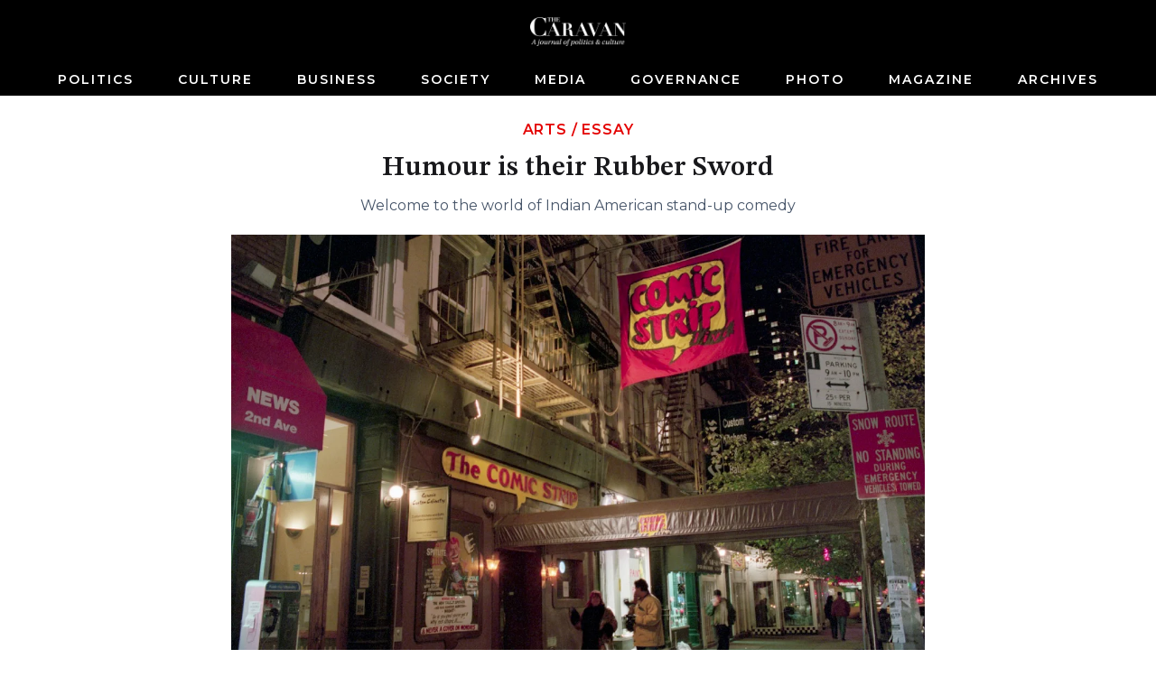

--- FILE ---
content_type: text/html; charset=utf-8
request_url: https://caravanmagazine.in/reviews-and-essays/humour-their-rubber-sword
body_size: 16011
content:
<!doctype html>
<html lang="en">
	<head>
		<meta charset="utf-8" />
		<link rel="icon" href="../favicon.png" />
		<meta name="viewport" content="width=device-width, initial-scale=1" />

		<link rel="preconnect" href="https://fonts.googleapis.com" />
		<link rel="preconnect" href="https://fonts.gstatic.com" crossorigin />
		<link rel="dns-prefetch" href="https://lh3.googleusercontent.com" />

		
		<link href="../_app/immutable/assets/2.qCl90z6z.css" rel="stylesheet">
		<link href="../_app/immutable/assets/web-common.WEz_TsK_.css" rel="stylesheet">
		<link href="../_app/immutable/assets/LoginWithGoogle.w6rPmzbY.css" rel="stylesheet">
		<link href="../_app/immutable/assets/Modal.N3K9SV2H.css" rel="stylesheet">
		<link href="../_app/immutable/assets/LoadingButton.r6Ku04O6.css" rel="stylesheet">
		<link href="../_app/immutable/assets/6.-Kl6kCtQ.css" rel="stylesheet">
		<link href="../_app/immutable/assets/GalleryModal.tFRyqk5a.css" rel="stylesheet">
		<link href="../_app/immutable/assets/ArticleContent.1mMizN-3.css" rel="stylesheet">
		<link href="../_app/immutable/assets/IframeConnector.nwNBGMMS.css" rel="stylesheet">
		<link href="../_app/immutable/assets/AudioPlayer.xZvLNJP6.css" rel="stylesheet"><title>Welcome to the world of Indian American stand-up comedy | The Caravan</title><!-- HEAD_svelte-1iggxir_START --><!-- HEAD_svelte-1iggxir_END --><!-- HEAD_svelte-b9r42j_START --><meta name="description" content="YOU COULDN’T BE BLAMED for missing it. In the evening gloom on East 24th Street, a sign reading ‘New York Comedy Club’ flickers and fades. Inside, the drab red brick walls make the place look like a warehouse; only the smell of beer hints this is a club. A picture of Elvis Presley tacked to the wall provides the sole touch of glamour. A dozen men and three women sit glaring up at a man with a paun"><!-- HTML_TAG_START --><script type="application/ld+json">{"@context":"https://schema.org","@type":"Article","url":"https://caravanmagazine.in/reviews-and-essays/humour-their-rubber-sword","headline":"Welcome to the world of Indian American stand-up comedy","image":"//lh3.googleusercontent.com/z9pdzsL8_8AJHKwMLcz5E0Uro-J0jIXt_iHTLbvynW-Vs4WHkATxBLfKnPDTbUKX25rOAvQJ5NLyXhrW_55JfRTC=s1200","datePublished":"2010-11-01T00:00:00.000Z","dateModified":"2010-11-01T00:00:00.000Z","author":[{"@type":"Person","name":"Nandini Nair","url":"https://caravanmagazine.in/author/nandini-nair"}],"description":"YOU COULDN’T BE BLAMED for missing it. In the evening gloom on East 24th Street, a sign reading ‘New York Comedy Club’ flickers and fades. Inside, the drab red brick walls make the place look like a warehouse; only the smell of beer hints this is a club. A picture of Elvis Presley tacked to the wall provides the sole touch of glamour. A dozen men and three women sit glaring up at a man with a paun","isAccessibleForFree":"False","hasPart":{"@type":"WebPageElement","isAccessibleForFree":"True"},"publisher":{"name":"The Caravan","url":"https://storage.googleapis.com/caravan-b/d-cdn/img/caravan-logo.c42b6ab.png"}}</script><!-- HTML_TAG_END --><link rel="canonical" href="https://caravanmagazine.in/reviews-and-essays/humour-their-rubber-sword"><meta property="og:title" content="Welcome to the world of Indian American stand-up comedy"><meta property="og:description" content="YOU COULDN’T BE BLAMED for missing it. In the evening gloom on East 24th Street, a sign reading ‘New York Comedy Club’ flickers and fades. Inside, the drab red brick walls make the place look like a warehouse; only the smell of beer hints this is a club. A picture of Elvis Presley tacked to the wall provides the sole touch of glamour. A dozen men and three women sit glaring up at a man with a paun"><meta property="og:url" content="https://caravanmagazine.in/reviews-and-essays/humour-their-rubber-sword"><meta property="og:image" content="https://lh3.googleusercontent.com/z9pdzsL8_8AJHKwMLcz5E0Uro-J0jIXt_iHTLbvynW-Vs4WHkATxBLfKnPDTbUKX25rOAvQJ5NLyXhrW_55JfRTC=w1200-h630-pp"><meta name="twitter:card" content="summary_large_image"><meta name="twitter:title" content="Welcome to the world of Indian American stand-up comedy"><meta name="twitter:description" content="YOU COULDN’T BE BLAMED for missing it. In the evening gloom on East 24th Street, a sign reading ‘New York Comedy Club’ flickers and fades. Inside, the drab red brick walls make the place look like a warehouse; only the smell of beer hints this is a club. A picture of Elvis Presley tacked to the wall provides the sole touch of glamour. A dozen men and three women sit glaring up at a man with a paun"><meta name="twitter:image" content="https://lh3.googleusercontent.com/z9pdzsL8_8AJHKwMLcz5E0Uro-J0jIXt_iHTLbvynW-Vs4WHkATxBLfKnPDTbUKX25rOAvQJ5NLyXhrW_55JfRTC=w1200-h630-pp"><!-- HEAD_svelte-b9r42j_END --><!-- HEAD_svelte-1siuvbm_START --><link rel="apple-touch-icon" sizes="57x57" href="/apple-icon-57x57.png"><link rel="apple-touch-icon" sizes="60x60" href="/apple-icon-60x60.png"><link rel="apple-touch-icon" sizes="72x72" href="/apple-icon-72x72.png"><link rel="apple-touch-icon" sizes="76x76" href="/apple-icon-76x76.png"><link rel="apple-touch-icon" sizes="114x114" href="/apple-icon-114x114.png"><link rel="apple-touch-icon" sizes="120x120" href="/apple-icon-120x120.png"><link rel="apple-touch-icon" sizes="144x144" href="/apple-icon-144x144.png"><link rel="apple-touch-icon" sizes="152x152" href="/apple-icon-152x152.png"><link rel="apple-touch-icon" sizes="180x180" href="/apple-icon-180x180.png"><link rel="icon" type="image/png" sizes="192x192" href="/android-icon-192x192.png"><link rel="icon" type="image/png" sizes="32x32" href="/favicon-32x32.png"><link rel="icon" type="image/png" sizes="96x96" href="/favicon-96x96.png"><link rel="icon" type="image/png" sizes="16x16" href="/favicon-16x16.png"><link rel="manifest" href="/manifest.json"><meta name="msapplication-TileColor" content="#ffffff"><meta name="msapplication-TileImage" content="/ms-icon-144x144.png"><meta name="theme-color" content="#ffffff"><!-- HEAD_svelte-1siuvbm_END -->

		<script async src="https://www.googletagmanager.com/gtag/js?id=G-4QE6KERGSD"></script>
		<script>
			window.dataLayer = window.dataLayer || []
			function gtag() {
				dataLayer.push(arguments)
			}
			gtag('js', new Date())

			gtag('config', 'G-4QE6KERGSD', {
				linker: {
					domains: ['checkout.stripe.com'],
				},
			})
		</script>
    <script type="text/javascript">
      (function (f, b) { if (!b.__SV) { var e, g, i, h; window.mixpanel = b; b._i = []; b.init = function (e, f, c) { function g(a, d) { var b = d.split("."); 2 == b.length && ((a = a[b[0]]), (d = b[1])); a[d] = function () { a.push([d].concat(Array.prototype.slice.call(arguments, 0))); }; } var a = b; "undefined" !== typeof c ? (a = b[c] = []) : (c = "mixpanel"); a.people = a.people || []; a.toString = function (a) { var d = "mixpanel"; "mixpanel" !== c && (d += "." + c); a || (d += " (stub)"); return d; }; a.people.toString = function () { return a.toString(1) + ".people (stub)"; }; i = "disable time_event track track_pageview track_links track_forms track_with_groups add_group set_group remove_group register register_once alias unregister identify name_tag set_config reset opt_in_tracking opt_out_tracking has_opted_in_tracking has_opted_out_tracking clear_opt_in_out_tracking start_batch_senders people.set people.set_once people.unset people.increment people.append people.union people.track_charge people.clear_charges people.delete_user people.remove".split( " "); for (h = 0; h < i.length; h++) g(a, i[h]); var j = "set set_once union unset remove delete".split(" "); a.get_group = function () { function b(c) { d[c] = function () { call2_args = arguments; call2 = [c].concat(Array.prototype.slice.call(call2_args, 0)); a.push([e, call2]); }; } for ( var d = {}, e = ["get_group"].concat( Array.prototype.slice.call(arguments, 0)), c = 0; c < j.length; c++) b(j[c]); return d; }; b._i.push([e, f, c]); }; b.__SV = 1.2; e = f.createElement("script"); e.type = "text/javascript"; e.async = !0; e.src = "undefined" !== typeof MIXPANEL_CUSTOM_LIB_URL ? MIXPANEL_CUSTOM_LIB_URL : "file:" === f.location.protocol && "//cdn.mxpnl.com/libs/mixpanel-2-latest.min.js".match(/^\/\//) ? "https://cdn.mxpnl.com/libs/mixpanel-2-latest.min.js" : "//cdn.mxpnl.com/libs/mixpanel-2-latest.min.js"; g = f.getElementsByTagName("script")[0]; g.parentNode.insertBefore(e, g); } })(document, window.mixpanel || []);
    </script>
	</head>
	<body data-sveltekit-preload-data="hover">
		<div style="display: contents">  <div id="app"> <header class="header svelte-155p6yc minimal"> <div class="header_wrap svelte-155p6yc"><div class="logo_and_buttons svelte-155p6yc"><div class="logo_wrapper svelte-155p6yc"><a href="/" class="logo_link svelte-155p6yc"><picture class="logo svelte-155p6yc"><source media="(max-width: 768px)" srcset="//lh3.googleusercontent.com/twUZzUv9QNuCcevj2ehiq1l9OsVNMJxiBWf2cQ3BzXlkSM7HkuIC0VEvRJzpLK1kkJD7c-h1ieCzaRJNfZWA7YXZIGdfcRDcT_ngMUtq=s200-rw"> <source> <img loading="lazy" class="logo svelte-155p6yc" width="460" height="140" src="//lh3.googleusercontent.com/twUZzUv9QNuCcevj2ehiq1l9OsVNMJxiBWf2cQ3BzXlkSM7HkuIC0VEvRJzpLK1kkJD7c-h1ieCzaRJNfZWA7YXZIGdfcRDcT_ngMUtq=s4800-rw" alt="The Caravan"></picture></a></div> <div class="usp-4piff1"><div class="usp-wgrkz9"> <button class="usp-lruv1n" data-svelte-h="svelte-1icmqxv"><iconify-icon width="24" height="24" icon="material-symbols-light:search"></iconify-icon></button></div> </div></div> <div class="nav_wrapper svelte-155p6yc"><div class="usp-qmwoxq"><button class="usp-7k454a" aria-label="Close navigation" data-svelte-h="svelte-sb16hb"><iconify-icon width="32" height="32" icon="material-symbols-light:close"></iconify-icon></button></div> <div><div class="usp-rv4bwp wrapper"><input type="text" placeholder="Search" class="usp-2oqkcw" value=""> <button class="usp-s9buai" data-svelte-h="svelte-9i7tt"><iconify-icon width="24" height="24" icon="material-symbols-light:search"></iconify-icon></button></div></div> <nav class="usp-h3mqcs svelte-155p6yc"><ul class="nav_list svelte-155p6yc"> <li><a class="nav_el svelte-155p6yc" href="/politics">Politics</a> </li><li><a class="nav_el svelte-155p6yc" href="/culture">Culture</a> </li><li><a class="nav_el svelte-155p6yc" href="/business">Business</a> </li><li><a class="nav_el svelte-155p6yc" href="/society">Society</a> </li><li><a class="nav_el svelte-155p6yc" href="/media">Media</a> </li><li><a class="nav_el svelte-155p6yc" href="/governance">Governance</a> </li><li><a class="nav_el svelte-155p6yc" href="/photo-essay">Photo</a> </li><li><a class="nav_el svelte-155p6yc" href="/magazine">Magazine</a> </li><li><a class="nav_el svelte-155p6yc" href="/archives">Archives</a> </li> </ul></nav></div></div> </header>     <div class="usp-y3elei svelte-12bp0al minimal">    <div class="usp-sslq8h svelte-efckxd" style=""> <div class="article_cover_wrapper"><div class="article_cover short_horizontal"><div class="text_wrapper"><div class="usp-ixy9tf pre_title"><a href="/arts">Arts</a> <span data-svelte-h="svelte-ocknwt">/</span> <a href="/format/essay">Essay</a></div> <h1 class="usp-9ageya article_title">Humour is their  Rubber Sword</h1> <h2 class="article_subtitle">Welcome to the world of Indian American stand-up comedy</h2> </div>   <div class="photo_wrapper"><figure class="cover_figure_element"><picture class=""><source srcset="//lh3.googleusercontent.com/z9pdzsL8_8AJHKwMLcz5E0Uro-J0jIXt_iHTLbvynW-Vs4WHkATxBLfKnPDTbUKX25rOAvQJ5NLyXhrW_55JfRTC=s2160-rw" media="(min-width: 2160px)" width="3240" height="2158"> <source srcset="//lh3.googleusercontent.com/z9pdzsL8_8AJHKwMLcz5E0Uro-J0jIXt_iHTLbvynW-Vs4WHkATxBLfKnPDTbUKX25rOAvQJ5NLyXhrW_55JfRTC=s1980-rw" media="(min-width: 1980px)" width="3240" height="2158"> <source srcset="//lh3.googleusercontent.com/z9pdzsL8_8AJHKwMLcz5E0Uro-J0jIXt_iHTLbvynW-Vs4WHkATxBLfKnPDTbUKX25rOAvQJ5NLyXhrW_55JfRTC=s1280-rw" media="(min-width: 1280px)" width="3240" height="2158"> <source srcset="//lh3.googleusercontent.com/z9pdzsL8_8AJHKwMLcz5E0Uro-J0jIXt_iHTLbvynW-Vs4WHkATxBLfKnPDTbUKX25rOAvQJ5NLyXhrW_55JfRTC=s800-rw" media="(min-width: 768px)" width="3240" height="2158"> <source srcset="//lh3.googleusercontent.com/z9pdzsL8_8AJHKwMLcz5E0Uro-J0jIXt_iHTLbvynW-Vs4WHkATxBLfKnPDTbUKX25rOAvQJ5NLyXhrW_55JfRTC=s480-rw" width="3240" height="2158"> <img src="//lh3.googleusercontent.com/z9pdzsL8_8AJHKwMLcz5E0Uro-J0jIXt_iHTLbvynW-Vs4WHkATxBLfKnPDTbUKX25rOAvQJ5NLyXhrW_55JfRTC=s320-rw" width="3240" height="2158" alt=""></picture> <figcaption class="usp-j9hbbs article_cover_caption"><span><!-- HTML_TAG_START -->The Comic Strip, a Manhattan comedy club.<!-- HTML_TAG_END --> <span class="usp-vnnt97"><!-- HTML_TAG_START -->ROBERT HOLMES / CORBIS<!-- HTML_TAG_END --></span></span></figcaption></figure> </div></div></div>  <div class="usp-6f4e67">  <div class="usp-h0cna1"><div class="usp-v8jsow"><span class="usp-dya8f7"> <!-- HTML_TAG_START --><a href="/author/nandini-nair"><span>Nandini Nair</span></a><!-- HTML_TAG_END --></span> </div> <div class="usp-djrphm">01 November, 2010</div></div></div> <div class="usp-1b35sa"></div>   <div class="usp-3km52c" data-nosnippet data-svelte-h="svelte-833ao5"><p class="">We’re glad this article found its way to you. If you’re not a subscriber, we’d love for
					you to consider subscribing—your support helps make this journalism possible. Either way,
					we hope you enjoy the read. Click to subscribe:
					<a class="usp-5cwo2w" href="/subscribe?
						utm_source=pdf&utm_medium=document&utm_campaign=pdf_subscription&utm_content=header_cta">subscribing</a></p></div> <div class="usp-ozzp8u article_content" style=""><div class="usp-n2omum"> <p class="para-style svelte-h5u96x"><!-- HTML_TAG_START --><strong>YOU COULDN’T BE BLAMED</strong> for missing it. In the evening gloom on East 24th Street, a sign reading ‘New York Comedy Club’ flickers and fades. Inside, the drab red brick walls make the place look like a warehouse; only the smell of beer hints this is a club. A picture of Elvis Presley tacked to the wall provides the sole touch of glamour. A dozen men and three women sit glaring up at a man with a paunch and a microphone. The men perform, to applause and boos, and wives record the night on hand-held cameras. At the hapless performer’s feet lie paper balls-- tossed by the hard-to-please audience. Clubs like this are the starting points for comics in New York. Before they can have fans scrambling for their autographs, before they can headline shows at glitzy clubs, the would-be comics must first hone their skill in such places. Most of them will never make it any further.<!-- HTML_TAG_END --> </p>  <figure class="usp-kgda77"><img class="usp-cijlc1" src="//lh3.googleusercontent.com/SUrUfwnzRlGKnpO13R_4KgpwrhXF9rcbNhVXgwmZ_NOR4_HHqqbxZ_azyy4YS0mPD-kgsYMy6YtbB4Mr08RqQAhkqA=s0" width="0" height="0" srcset="
  //lh3.googleusercontent.com/SUrUfwnzRlGKnpO13R_4KgpwrhXF9rcbNhVXgwmZ_NOR4_HHqqbxZ_azyy4YS0mPD-kgsYMy6YtbB4Mr08RqQAhkqA=s768-rw 320w,
  //lh3.googleusercontent.com/SUrUfwnzRlGKnpO13R_4KgpwrhXF9rcbNhVXgwmZ_NOR4_HHqqbxZ_azyy4YS0mPD-kgsYMy6YtbB4Mr08RqQAhkqA=s768-rw 768w,
  //lh3.googleusercontent.com/SUrUfwnzRlGKnpO13R_4KgpwrhXF9rcbNhVXgwmZ_NOR4_HHqqbxZ_azyy4YS0mPD-kgsYMy6YtbB4Mr08RqQAhkqA=s768-rw 1024w
" sizes="(max-width: 320px) 320px, (max-width: 768px) 768px, (max-width: 1024px) 1024px, 1280px" alt="" loading="lazy">  <figcaption class="usp-rkuadj"> <span><!-- HTML_TAG_START -->Vidur Kapur arrives at the 2008 NewNowNext Awards at the MTV studios on 19 May 2008 in New York City.<!-- HTML_TAG_END --> <span class="usp-9v78jx"><!-- HTML_TAG_START -->BRYAN BEDDER / GETTY IMAGES<!-- HTML_TAG_END --></span> </span></figcaption> </figure> <p class="para-style svelte-h5u96x"><!-- HTML_TAG_START -->Vidur Kapur was born and raised in India, and is now a confirmed New Yorker, who drinks vegetable juice and attends ‘hot yoga’ classes. A finalist for NBC’s <em>Stand-Up for Diversity</em>, he has also performed as part of the New York Comedy Festival, and uses this club as a “workout room.” He stands out among the usual denizens in their faded work jeans and checked shirts, since he is dressed in a top hat, high boots and skinny leather pants (which he says make his “testicles look like earrings”). “You want to bathe after sitting in these chairs,” he whispers, gingerly draping his coat across the back of a seat. Kapur has earned his snobbery; a decade ago, he started out in such venues. Today, he headlines shows at Carolines on Broadway, one of the most celebrated comedy clubs in this neon city. He belongs to a growing number of Indian comics who use the United States as their workshop, launch pad and stage.<!-- HTML_TAG_END --> </p> <p class="para-style svelte-h5u96x"><!-- HTML_TAG_START -->The US enjoys a long and rich history of comedy. In the early 17th century, American pioneer humour carried a strong anti-intellectual bent. “Settlers found book learning would not save you from starvation. Out of their experiences and those of their descendants grew a strong feeling for ‘Yankee ingenuity’ and the ‘great American work ethic,’” writes Avner Ziv in <em>National Styles of Humor</em>. These attitudes continue today, making it fair game to make fun of the newcomer, the greenhorn, the poor fellow who arrived with book learning and no common sense.<!-- HTML_TAG_END --> </p> <p class="para-style svelte-h5u96x"><!-- HTML_TAG_START -->But of late, Indian newcomers who arrive with book learning have started to carve out their own brand of humour. No longer are they only the passive subject of gags. They have coined phrases and tell stories that mock their own community, their adopted country and their original homeland. Welcome to the world of Indian-American stand-up comedy.<!-- HTML_TAG_END --> </p> <p class="para-style svelte-h5u96x"><!-- HTML_TAG_START -->A decade ago, only a couple of comedians of Indian descent were performing in the US. Now, comedians from the Indian-American diaspora comprise a distinct category. The monthly show, <em>Crazy Desi Comedy,</em> at Laugh Lounge NYC on Manhattan’s Lower East Side and shows like <em>Indophile</em>, featuring exclusively South Asian comedians at Caroline’s, testify to the availability of both talent and an audience in the US.<!-- HTML_TAG_END --> </p> <p class="para-style svelte-h5u96x"><!-- HTML_TAG_START --><strong>INDIAN IMMIGRATION TO THE US</strong> soared in 1965, when the US Congress amended the Immigration and Nationality Act of 1952, encouraging skilled labour to meet the country’s needs for more technical manpower. The influx of H-1B visa holders and their families was a key factor that accounted for the rising numbers, according to the Indian American Center for Political Awareness. They came not to flee war and oppression, but to look for greater financial and professional opportunities. Since the H-1B visa is for speciality occupations, these immigrants tended to have disposable incomes to spend on extras like entertainment. The success of Indians in America, however, is not caused by natural or cultural selection, as author Vijay Prashad noted in <em>The Karma of Brown Folk</em>. Rather, it has to do with <em>state</em> selections, whereby the US State reconfigured the demography of “South Asian America” through the special-skills provision. According to the 2005 American Community Survey of the Asian Indian community in the US<em>,</em> 73.4 percent of Indian-American males in the US over the age of 25 possess a bachelor’s degree or higher, in comparison to 28.5 percent of all other American males over the age of 25.  Among Indian-American females, 62.1 percent have a bachelor’s degree or higher compared to 26 percent of females in the total US population. In addition, 61.8 percent of Indian-Americans are involved in managerial, professional and related occupations as compared to 34.1 percent of the total population. The median household income for Indian-Americans in 2005 was 73,575 dollars as compared to 46,242 dollars for the total population.<!-- HTML_TAG_END --> </p> <p class="para-style svelte-h5u96x"><!-- HTML_TAG_START -->This raw data helps to explain the rise of Indian-American stand-up comedy. As an immigrant group, the recent wave of Indian-Americans has largely bypassed the working class stage through which most other immigrant groups have had to pass. Desi comedy is neither dangerous nor threatening because Indian-Americans do not feel endangered or threatened. A steady flow of new immigrants from India helps to maintain the connection with home. The English language is familiar since the Indian elite study and work in English in India. They tend to settle at a comfortable mid-point between assimilation and the strict preservation of ethnic identity.<!-- HTML_TAG_END --> </p> <p class="para-style svelte-h5u96x"><!-- HTML_TAG_START -->Through their humour, they help to create a positive sense of self. Jokes often acknowledge misrepresentation, but when an immigrant group chooses to tell its own stories its own way, it creates a community through laughter. The present generation of Indian-American comics use stand-up to create their own identity and to differentiate themselves from their parents or first-generation immigrants.<!-- HTML_TAG_END --> </p> <p class="para-style svelte-h5u96x"><!-- HTML_TAG_START -->Aman Ali, a 24-year-old New York-based comedian, blogger and journalist, says, “My parents were fresh off the boat. Actually, they never got off the boat, they just took it with them.” When describing their parents, these comedians adopt a barbed Indian accent. Their parents speak like ‘Indians,’ they themselves speak like ‘Americans,’ proving both their ethnic insider status and their Americanisation. They make fun of their parents’ incorrect usage of English. Vijai Nathan, a journalist-turned-comedian based in Washington, DC,  recounts that once, when her sister and she were fighting, her father, who has a habit of confusing phrases, barked, “Vijai, stop going down on your sister.” By identifying their parents’ slips with the language, these comedians create a feeling of fellowship with their audience, irrespective of whether they are immigrants or Americans, as both recognise the accents and the faulty usage.<!-- HTML_TAG_END --> </p> <p class="para-style svelte-h5u96x"><!-- HTML_TAG_START -->Born to Indian parents who traditionally emphasise the importance of education, Indian-American comedians come well-armed with academic degrees and qualifications. And, universally, it seems, they choose comedy after spurning their original professions. Rajiv Satyal was an engineer and a marketer for Proctor & Gamble. Azhar Usman was a lawyer and human rights activist. Dan Nainan, also an engineer, worked with Intel. Vijai Nathan worked as a journalist. But comedy is serious business to these comedians, with most of them pursuing it as a full-time career.<!-- HTML_TAG_END --> </p>  <figure class="usp-kgda77"><img class="usp-cijlc1" src="//lh3.googleusercontent.com/qIMEFWRcgOtjpS0OnuDMzB-eQpmhqUvbvzFW_DqGqoVQ0QwbG1rJl3RM1nLIRlN2wuiYJK4skoYpkYGOc_y0xsexiQ=s0" width="0" height="0" srcset="
  //lh3.googleusercontent.com/qIMEFWRcgOtjpS0OnuDMzB-eQpmhqUvbvzFW_DqGqoVQ0QwbG1rJl3RM1nLIRlN2wuiYJK4skoYpkYGOc_y0xsexiQ=s768-rw 320w,
  //lh3.googleusercontent.com/qIMEFWRcgOtjpS0OnuDMzB-eQpmhqUvbvzFW_DqGqoVQ0QwbG1rJl3RM1nLIRlN2wuiYJK4skoYpkYGOc_y0xsexiQ=s768-rw 768w,
  //lh3.googleusercontent.com/qIMEFWRcgOtjpS0OnuDMzB-eQpmhqUvbvzFW_DqGqoVQ0QwbG1rJl3RM1nLIRlN2wuiYJK4skoYpkYGOc_y0xsexiQ=s768-rw 1024w
" sizes="(max-width: 320px) 320px, (max-width: 768px) 768px, (max-width: 1024px) 1024px, 1280px" alt="" loading="lazy">  <figcaption class="usp-rkuadj"> <span><!-- HTML_TAG_START -->Azhar Usman poses for a portrait on the rooftop of the Muslim Aid office as he launches the ‘Allah Made Me Funny’ comedy tour on 5 April 2007 in London.<!-- HTML_TAG_END --> <span class="usp-9v78jx"><!-- HTML_TAG_START -->CHRIS JACKSON / GETTY IMAGES<!-- HTML_TAG_END --></span> </span></figcaption> </figure> <p class="para-style svelte-h5u96x"><!-- HTML_TAG_START -->Asked why Indian-American comedy is coming to the fore only now, Russell Peters, the phenomenally successful Canadian stand-up comic and actor of Anglo-Indian descent, replied by email:<!-- HTML_TAG_END --> </p> <p class="para-style svelte-h5u96x"><!-- HTML_TAG_START -->Going into show business, especially stand-up where there’s an uncertain future, runs against everything that our parents want or wanted for us when they immigrated here.  We’ve been pushed into more secure professions. But a lot of people realised that they didn’t want to be doctors, lawyers, accountants, engineers, etc. and wanted to express themselves in another way—acting, directing, stand-up.<!-- HTML_TAG_END --> </p> <p class="para-style svelte-h5u96x"><!-- HTML_TAG_START -->While each of these comedians has their individual flourishes, common themes run through all their work, highlighting the homogeneity of the group. Jokes about ‘cheap’ parents, rebirth, recycling, computers, mispronounced names, Indian male ugliness, Indian female beauty, and traffic at home appear with dogged frequency.<!-- HTML_TAG_END --> </p> <p class="para-style svelte-h5u96x"><!-- HTML_TAG_START --><!--nextpage--><!-- HTML_TAG_END --> </p> <p class="para-style svelte-h5u96x"><!-- HTML_TAG_START -->Hari Kondabolu, an ethnically Indian New Yorker, laments the variant distortions of his name from Harry to Hairy to “post-9/11...motherfucker.” The same theme comes up in the routine of comedian Rajiv Satyal who opened for Peters back in 2005. “I didn’t have a name, I had only a symbol—a pause and frown,” recounts Satyal in his opening. Mispronounced names symbolise not only phonetic deficiencies but also reveal how immigrant culture is understood or misunderstood by the adopted country. It is significant that very few of the comics have chosen to exchange their distinctly Indian names for easily pronounceable performance names. They are secure in their ethnic identity and know that they can co-exist without morphing into everyday Americans.<!-- HTML_TAG_END --> </p> <p class="para-style svelte-h5u96x"><!-- HTML_TAG_START -->The sexual identity of the males among them proves fraught, however. On Jimmy Kimmel Live, a bespectacled, stern faced Kondabolu walks on stage and rattles off, “I was very nervous before this show. My stomach was acting up. I thought, maybe, I was pregnant. But then I realised that wasn’t possible. Because obviously, you know…I am a virgin.” In a similar vein, Satyal says, “So, I am single (pulling out a piece of paper from his pocket). Have you guys heard of this article? ‘Condoms too big for Indian men.’” He reads, “A survey of more than 1,000 men from India has concluded that condoms made according to international sizes are too large for a majority of Indian men. The study found that more than half the men measured had penises that were shorter than those of international standards.” The heterosexual Indian male comic undresses his physicality with brutal honesty. But for this comic greenhorn, virility arises from book learning and not from conventional maleness. Educational degrees and high incomes define the Indian male. He can afford to make fun of his ‘manhood’ because he is confident about his mental capabilities, his status and contribution to society.<!-- HTML_TAG_END --> </p> <p class="para-style svelte-h5u96x"><!-- HTML_TAG_START -->While these jokes clearly capitalise on Indian habits and features, the comedians make a conscious effort to include the international and the diverse. Kondabolu discusses the Iraq war, Satyal campaigned for President Obama in his shows and Kapur reveals the discrimination he faces as a homosexual man in India and as an immigrant in the interiors of the United States. They don’t restrict their content to Indian idiosyncrasies or Non-Resident-Indian preoccupations. Covering a range of topics ensures that their appeal spreads beyond South Asians.<!-- HTML_TAG_END --> </p> <p class="para-style svelte-h5u96x"><!-- HTML_TAG_START --><strong>ON AVENUE OF THE AMERICAS</strong> in New York, shining letters that spell out ‘Radio City Music Hall’ shoot into the night with skyscraper glory, seizing your attention. The theatre’s dazzling dome-like interior resembles a modern-day Colosseum. The sea of seats, constellation of lights and altar-like stage reveal this as a sacred performance space. Six thousand expectant viewers stay riveted upon Russell Peters, who is celebrating his 20th anniversary in comedy this year.<!-- HTML_TAG_END --> </p>  <figure class="usp-kgda77"><img class="usp-cijlc1" src="//lh3.googleusercontent.com/cvsa6q-8f0olD4dRLeZT4azwRmEshh6Ir6vboffCh563Gg91XKCpLnn5PIlYJd9l9CXH_KPce6U5lfiYVZMjq0PcQw=s0" width="0" height="0" srcset="
  //lh3.googleusercontent.com/cvsa6q-8f0olD4dRLeZT4azwRmEshh6Ir6vboffCh563Gg91XKCpLnn5PIlYJd9l9CXH_KPce6U5lfiYVZMjq0PcQw=s768-rw 320w,
  //lh3.googleusercontent.com/cvsa6q-8f0olD4dRLeZT4azwRmEshh6Ir6vboffCh563Gg91XKCpLnn5PIlYJd9l9CXH_KPce6U5lfiYVZMjq0PcQw=s768-rw 768w,
  //lh3.googleusercontent.com/cvsa6q-8f0olD4dRLeZT4azwRmEshh6Ir6vboffCh563Gg91XKCpLnn5PIlYJd9l9CXH_KPce6U5lfiYVZMjq0PcQw=s768-rw 1024w
" sizes="(max-width: 320px) 320px, (max-width: 768px) 768px, (max-width: 1024px) 1024px, 1280px" alt="" loading="lazy">  <figcaption class="usp-rkuadj"> <span><!-- HTML_TAG_START -->Russell Peters performs at the Hard Rock Hotel &amp; Casino in Las Vegas, Nevada on 30 May 2010.<!-- HTML_TAG_END --> <span class="usp-9v78jx"><!-- HTML_TAG_START -->CODY BOOR / RETNA LTD. / CORBIS<!-- HTML_TAG_END --></span> </span></figcaption> </figure> <p class="para-style svelte-h5u96x"><!-- HTML_TAG_START -->Although Peters was born in Toronto, he must nevertheless be listed among the comedians of South Asian origin, even if he is not technically Indian-American. He lives in Los Angeles, and has had a trailblazing influence on South Asian comics. Moreover, his enormous success is inseparable from the distinctly Indian ethnicity of his humour.<!-- HTML_TAG_END --> </p> <p class="para-style svelte-h5u96x"><!-- HTML_TAG_START -->Last year he was named by <em>Forbes</em> magazine as one of the ten top-earning comedians in the United States, and he is one of the few comedians in the world able to sell out giant metropolitan venues from the Apollo Theatre to Madison Square Garden. What does performing at Radio City Music Hall mean to him? Peters replies, “Playing at Radio City and having two sold-out shows—there is something that I never could have imagined—well, I could have imagined it, but would never have said it out loud, it just sounds crazy. The whole experience is actually really humbling.”<!-- HTML_TAG_END --> </p> <p class="para-style svelte-h5u96x"><!-- HTML_TAG_START -->“Where are the white people in the hall?” Peters asks, looking quizzically around Radio City. “I am concerned,” he sighs, “you don’t see white people any longer.” Laughter ricochets off the walls. “When I see them now, it takes me back to a different time. It’s like when I suddenly find an old cassette.” In a routine replete with racial slurs, scatological observation and sexual revelations, white people are far from Peters’ only targets. His sold-out show offers equal laughs at the expense of hirsute Armenians who clap with ‘mittens’ instead of hands, Arab body odour and Filipinos running late for their nursing shift.<!-- HTML_TAG_END --> </p> <p class="para-style svelte-h5u96x"><!-- HTML_TAG_START -->Peters withholds most of his Indian jokes until he is an hour and a half into the show. His segue was traffic in the Philippines. “In India we have our own system of traffic. It is called ‘create your own lane.’”  A wave of cheers, starting from the front row, proves that he has reached home turf. Launching into his Indian material with the usual stereotypes of chaos and disorder, he soon conjures the infamously skinny Indian cow. Basking in the crowd’s response, Peters knows that stereotypes are part of the story, not all of it.<!-- HTML_TAG_END --> </p> <p class="para-style svelte-h5u96x"><!-- HTML_TAG_START -->He addresses those who share his immigrant experience, his bi-nationality. He calls out to Mexicans, Jamaicans, Arabs, Hungarians and Guyanese, and is greeted by a roaring cheer from proud members of each group. In 2005, nearly 190 million people, three percent of the world’s population, lived outside their country of birth. His audience draws from this three percent, but he enjoys a popularity that goes beyond immigrants. Peters is a phenomenon in both Canada and India. The police were summoned to control the crowds outside his performance at Delhi’s Siri Fort Auditorium in October 2008. A few years ago, he performed to over 30,000 fans at Toronto’s Air Canada Centre.<!-- HTML_TAG_END --> </p> <p class="para-style svelte-h5u96x"><!-- HTML_TAG_START -->His forté is insightful observation rather than rigorous analysis. He brings out the spirit of India’s poor without actually critiquing the systems that are responsible for it. How crucial is social criticism to his routine? Peters says,<!-- HTML_TAG_END --> </p> <p class="para-style svelte-h5u96x"><!-- HTML_TAG_START -->Stand-up is really just someone standing on stage, talking about their experiences and how they see the world—but in a funny way.  Sometimes it’s social criticism, sometimes it’s political, sometimes it’s just plain silly and fun. It’s entirely subjective and up to the performer to express themselves as they see fit. For me, the most important thing is that it’s honest and true to the person I’m watching. Hopefully, most people will find it funny and find the humour in what we’re saying.<!-- HTML_TAG_END --> </p> <p class="para-style svelte-h5u96x"><!-- HTML_TAG_START -->His lack of searing social criticism takes us back to the demographics of this group of comedians, who hail from lives of comfort and plenitude. These comedians describe their experiences not as victims, but as agents who can control their own fates.<!-- HTML_TAG_END --> </p> <p class="para-style svelte-h5u96x"><!-- HTML_TAG_START -->Peters occasionally allows himself a political joke—on the subject of India’s pacifist attitude to terrorism, for example. He stays clear of anything to do with God. Religion runs like a major artery through India, but Peters never taps it. Why? “People are willing to die for their religion. There are other comics who deal with religion and that’s cool with me,” he replies, perhaps a bit evasively. This evasion is convenient and also a tad insincere as in recent years, the most significant element of ‘national culture’ among Indian-Americans has been the turn to religion.<!-- HTML_TAG_END --> </p> <p class="para-style svelte-h5u96x"><!-- HTML_TAG_START --><!--nextpage--><!-- HTML_TAG_END --> </p> <p class="para-style svelte-h5u96x"><!-- HTML_TAG_START --><strong>MOST INDIAN-AMERICAN COMEDIANS</strong> don’t talk about religion, choosing precaution over confrontation. Those compelled to talk about it are those who are most often misunderstood and misrepresented. A small and committed number of South Asian Muslim stand-up comedians has been battling stereotypes. Anchored by purpose and buoyed by humour, they use comedy to attack stereotypes and universalise their personal stories. They perform in clubs and community halls, universities and mosques.<!-- HTML_TAG_END --> </p> <p class="para-style svelte-h5u96x"><!-- HTML_TAG_START -->Comedian Azhar Usman from Chicago, who has been in the business for nearly a decade, categorically states, “People ask if my content has changed post 9/11. But really there is nothing that different. Notions of Muslims being backward, violent, bloodthirsty have always been there. The only difference is that post 9/11, people suddenly care about it.” But considering how much material of Usman’s, for example, is drawn from such post-9/11 experiences, the distancing seems artificial. The Muslim stand-ups’ claims of disassociation arise from a desire to define themselves as a positive rather than a negative force. The depth of popular misconceptions about Islam, however, compels them first to address who they are not, rather than who they are.<!-- HTML_TAG_END --> </p> <p class="para-style svelte-h5u96x"><!-- HTML_TAG_START -->Azhar is an ethnically Indian Muslim comedian. By 2004, he had given up his law job and had taken to stand-up full time. He soon joined Preacher Moss, an American Muslim comedian, on <em>Allah Made Me Funny</em> (AMMF), an international comedy tour which showcased America’s top Muslim comedians. Azhar explains, “Lots of our content is very deliberately about Muslim identity. That is a constant. But at the same time it is just supposed to be funny. There is no agenda behind that.” With a burly build and bushy beard, Usman’s appearance panders to stereotypes. He talks about discrimination at airports, where his visage inevitably triggers alarm. He points to his wayward beard and exclaims dramatically, “If I was a crazy Muslim fundamentalist hijacker, this is probably not the disguise I would go with.”  He adds, “It doesn’t keep me under the radar.”<!-- HTML_TAG_END --> </p> <p class="para-style svelte-h5u96x"><!-- HTML_TAG_START -->The comedians of the AMMF tour are working to integrate humour and Islam, two words not often assumed to have any relation, since the ancient ascetics of Islam are said never to have laughed. These comedians, however, believe in laughter and the need to spread mirth. AMMF has toured with different Muslim comedians to over 20 countries. Being Muslim determines both the content and the context of a performance. AMMF strongly prefers not to have pork or alcohol served at its events.<!-- HTML_TAG_END --> </p> <p class="para-style svelte-h5u96x"><!-- HTML_TAG_START -->Created in 2006, The Muslim Funnymentalists try to remove themselves from the AMMF brand of humour. Aman Ali, one of the members, says he never swears or uses ‘dirty’ language. “I don’t mock religion. I try to celebrate it,” he says, adding, “we need people to build us up. You see a lot of comics, they’ll largely do Muslim terrorist jokes. I don’t do that.” Aman and the other Muslim Funnymentalists, Iranian-born Baba Ali and Indian-American Asif Ali, have a simple rule for their comedy: “No jokes about profiling or airports.” They want to move forward, not dwell in the past. The Funny Mentalists in comparison with the AMMF comics clearly define themselves in terms of family rather than world affairs. They move beyond post-9/11 anti-Muslim rhetoric by portraying who they are rather than who they are not.<!-- HTML_TAG_END --> </p> <p class="para-style svelte-h5u96x"><!-- HTML_TAG_START --><strong>INDIAN-AMERICAN FEMALE COMEDIANS</strong> are also defining themselves in unique and different ways—one in particular. To look at her, she could be any Indian girl. But her speech transforms her into ‘Monrok’—a frank, to some even crass, Indian-American stand-up comedienne. She is part of the <em>Indophile</em> show at Carolines along with Anu Kalra, Shazia Mirza and Hari Kondabolu.<!-- HTML_TAG_END --> </p> <p class="para-style svelte-h5u96x"><!-- HTML_TAG_START -->Belonging to the Indian diaspora and based in Los Angeles, Monrok performs in traditional attire at clubs all over California. From her appearance, she could be taken for Maneka Madan (her original name). Her content, however, has little to do with her ethnic identity. In her routine, she is clearly Monrok, voted California’s Funniest Female in 2009. In flat tones and with an unfailingly placid demeanour she spews out all that she hates. The list starts with “baggage claim,” because “it is like waiting for a prize but then it just ends up being your own shit.” Poised on the stool, and with a steady gaze, she declares, “I wish I was black. I could then get away with being lazy.” Spoonfuls of food en route to hungry mouths freeze mid-air, glasses abruptly stop clinking. A whoop of disapproval envelops the club. “Oh alright, blacks aren’t lazy…anymore. Not after Obama,” she adds.<!-- HTML_TAG_END --> </p> <p class="para-style svelte-h5u96x"><!-- HTML_TAG_START -->Monrok’s act lasts only 15 minutes. Why is the audience so discomfited by her? Male comedians offend, insult and mock. Do we treat them as honest and women comedians as malicious? Women are supposed to be passive and receptive. Are women not allowed to be humourous?<!-- HTML_TAG_END --> </p> <p class="para-style svelte-h5u96x"><!-- HTML_TAG_START -->During the last few years, a bunch of brave and outspoken female comedians of Indian origin have been challenging audiences and forcing them to face their own prejudices. The clique includes Los Angeles-based Rasika Mathur, who has moved from stand-up to character-driven work, and Vijai Nathan, based in Washington, DC, who uses narrative and tells stories instead of merely stringing together set-ups and punch lines.<!-- HTML_TAG_END --> </p> <p class="para-style svelte-h5u96x"><!-- HTML_TAG_START -->Finding stand-up too “tight,” Mathur has added her own embellishments, like playing different roles or choosing a new form. What is her definition of alt-comedy? “I think it’s people who get playful with an audience. They allow themselves to come with notepads of new material every time they get up. It could be unpolished. And that may be the only night they ever do that bit again. There’s no tight anything.” Her personae thrive not by standing on stage and making jokes but through “musical stand-ups.” She uses colourful props (like a sari), music (guitar and flute), rap and dance to tell her different stories.<!-- HTML_TAG_END --> </p> <p class="para-style svelte-h5u96x"><!-- HTML_TAG_START -->If Mathur’s comedy plays with personae, that of Nathan draws from the personal. Having grown up in Maryland in the 1970s, Nathan always felt confused and, worse still, excluded.  She tried out for every school play at her largely Jewish elementary school; in fourth grade, she got her first break. “I was cast as Martin Luther King,” she says, pokerfaced. When she first started in comedy in 1997, her appearance and content were cautiously all-American. Two years later, New York showed her that authenticity could work. “I could talk about stuff that was Indian and American, because that is who I am.”<!-- HTML_TAG_END --> </p> <p class="para-style svelte-h5u96x"><!-- HTML_TAG_START -->Women often use humour more for communication, writes Nancy Walker  in <em>A Very Serious Thing: Women’s Humor and American Culture.  </em>This rings true especially in the case of Nathan. Her narratives spin loose from her own life and resemble journal entries. In a ten-minute sequence, she chronologically recounts her life, from abandoning a career in journalism, to breaking off her engagement, to choosing stand-up as a career.<!-- HTML_TAG_END --> </p> <p class="para-style svelte-h5u96x"><!-- HTML_TAG_START -->Monrok, Mathur and Nathan interpret stand-up differently. Monrok rattles the audience, Mathur plays different roles and sensitises them to various experiences and Nathan shares her own stories, thereby creating a comfort space. Do audiences accept Mathur and Nathan more willingly because they use more ‘female’ forms of acting and storytelling? Explaining the hazards of performing, Nathan says, “There is a huge difference between an Indian male comedian and an Indian female comic. They face totally different pressures. A South Asian audience looks at me like I could be their sister, daughter, girlfriend, and that makes them very uncomfortable.”<!-- HTML_TAG_END --> </p> <p class="para-style svelte-h5u96x"><!-- HTML_TAG_START --><strong>INDIAN-AMERICAN COMEDIANS</strong> prove that stand-up can be honest without being self-lacerating and that it can be critical without being subversive. This makes for interesting but not thrilling work. They have succeeded in creating a unique form of ethnic stand-up that appeals to various cultural groups, and reflects their own identity as a cultural blend. Their comedy illustrates that the Indian-American community has adjusted and habituated itself to the US, without being fully assimilated or deprived of its identity. There is no need for subversion in its world. It is a world that looks inward rather than outward and doesn’t acknowledge the artificiality of this community, in which most people have an advanced degree and share a certain economic comfort. Humour is the rubber sword, with which they can stab without drawing blood.<!-- HTML_TAG_END --> </p> </div></div>      <div class="usp-3km52c" data-nosnippet data-svelte-h="svelte-1jdwyhz"><p class="">Thanks for reading till the end. If you valued this piece, and you&#39;re already a
					subscriber, consider contributing to keep us afloat—so more readers can access work like
					this. Click to make a contribution:
					<a class="usp-5cwo2w" href="/contribute?
						utm_source=pdf&utm_medium=document&utm_campaign=pdf_contribution&utm_content=footer_cta">Contribute</a></p></div> <footer class="usp-4ixkpp"><hr class="usp-5ldbac"> <div class="usp-6jgmml"><div><span class="usp-j26qr6"><a href="/author/nandini-nair" class="usp-uvnp9d">Nandini Nair</a></span> <span class="usp-xxdp3a"><!-- HTML_TAG_START --><b>NANDINI NAIR </b>is a journalist who has written on arts and culture for <em>The Hindu</em>, <em>Indian Express</em> and othergroundny.com.<!-- HTML_TAG_END --></span> </div></div> <div class="usp-jtkf21"><a href="/tag/vidur-kapoor" class="usp-7io8he">Vidur Kapoor </a><a href="/tag/nbc" class="usp-7io8he">NBC </a><a href="/tag/new-delhi" class="usp-7io8he">New Delhi </a><a href="/tag/stand-up-for-diversity" class="usp-7io8he">Stand Up For Diversity </a><a href="/tag/avner-ziv" class="usp-7io8he">Avner Ziv </a><a href="/tag/crazy-desi-comedy" class="usp-7io8he">Crazy Desi Comedy </a><a href="/tag/the-karma-of-brown-folk" class="usp-7io8he">The Karma of Brown Folk </a><a href="/tag/h-1b" class="usp-7io8he">H-1B </a><a href="/tag/aman-ali" class="usp-7io8he">Aman Ali </a><a href="/tag/azhar-usman" class="usp-7io8he">Azhar Usman </a><a href="/tag/rajiv-satyal" class="usp-7io8he">Rajiv Satyal </a><a href="/tag/vijai-nathan" class="usp-7io8he">Vijai Nathan </a><a href="/tag/dan-nainan" class="usp-7io8he">Dan Nainan </a><a href="/tag/funny-mentalists" class="usp-7io8he">Funny Mentalists </a><a href="/tag/radio-city-music-hall" class="usp-7io8he">Radio City Music Hall </a><a href="/tag/toronto" class="usp-7io8he">Toronto </a><a href="/tag/baba" class="usp-7io8he">Baba </a><a href="/tag/jimmy-kimmel-live" class="usp-7io8he">Jimmy Kimmel Live </a><a href="/tag/kondabolu" class="usp-7io8he">Kondabolu </a><a href="/tag/russell-peters" class="usp-7io8he">Russell Peters </a><a href="/tag/allah-made-me-funny" class="usp-7io8he">Allah Made Me Funny </a></div> </footer></div></div>    <div class="usp-378w2h dark"><div class="usp-5z1ivt"></div> </div> <footer class="usp-k0s5lj footer"><div class="usp-5tyk1v"><div class="usp-3dhh7o"><ul class="usp-z2f44i"><li><a class="usp-dyu727" href="/pages/about-us">About Us</a> </li><li><a class="usp-dyu727" href="/masthead">Masthead</a> </li><li><a class="usp-dyu727" href="/pages/careers">Careers</a> </li><li><a class="usp-dyu727" href="/contact-us">Contact Us</a> </li><li><a class="usp-dyu727" href="/pages/submit-to-us">Submit to Us</a> </li><li><a class="usp-dyu727" href="/pages/syndication">Syndication</a> </li><li><a class="usp-dyu727" href="/subscribe">Subscribe</a> </li><li><a class="usp-dyu727" href="/pages/announcements">Announcements</a> </li><li><a class="usp-dyu727" href="/pages/advertising">Advertising</a> </li><li><a class="usp-dyu727" href="/pages/privacy-policy">Privacy Policy</a> </li><li><a class="usp-dyu727" href="/pages/terms-and-conditions">Terms and Conditions</a> </li></ul> <div class="usp-0gp68e"><div class="usp-fm9c8v"><a href="https://www.facebook.com/TheCaravanMagazine/" aria-label="Facebook" target="_blank" class="usp-q294mw"><iconify-icon icon="gg:facebook"></iconify-icon></a> <a href="https://twitter.com/thecaravanindia?lang=en" target="_blank" aria-label="Twitter" class="usp-q294mw"><iconify-icon icon="ant-design:twitter-outlined"></iconify-icon></a> <a href="https://www.instagram.com/thecaravanmagazine/" target="_blank" aria-label="Instagram" class="usp-q294mw"><iconify-icon icon="simple-line-icons:social-instagram"></iconify-icon></a> <a href="https://www.youtube.com/@TheCaravanMagazine" target="_blank" aria-label="YouTube" class="usp-q294mw"><iconify-icon icon="ri:youtube-fill"></iconify-icon></a></div> <div class="usp-lfpowj" data-svelte-h="svelte-1dnkfi0"><img loading="lazy" width="460" height="140" class="usp-hcfp12" src="https://lh3.googleusercontent.com/twUZzUv9QNuCcevj2ehiq1l9OsVNMJxiBWf2cQ3BzXlkSM7HkuIC0VEvRJzpLK1kkJD7c-h1ieCzaRJNfZWA7YXZIGdfcRDcT_ngMUtq=s480-rw" alt="Caravan Logo"></div></div></div></div> </footer></div>  
			
			<script>
				{
					__sveltekit_1by3rst = {
						base: new URL("..", location).pathname.slice(0, -1),
						env: null
					};

					const element = document.currentScript.parentElement;

					const data = [null,null,null];

					Promise.all([
						import("../_app/immutable/entry/start.hbZJQT0Y.js"),
						import("../_app/immutable/entry/app.NKvm_JeP.js")
					]).then(([kit, app]) => {
						kit.start(app, element, {
							node_ids: [0, 2, 6],
							data,
							form: null,
							error: null
						});
					});
				}
			</script>
		</div>
	<script defer src="https://static.cloudflareinsights.com/beacon.min.js/vcd15cbe7772f49c399c6a5babf22c1241717689176015" integrity="sha512-ZpsOmlRQV6y907TI0dKBHq9Md29nnaEIPlkf84rnaERnq6zvWvPUqr2ft8M1aS28oN72PdrCzSjY4U6VaAw1EQ==" data-cf-beacon='{"version":"2024.11.0","token":"6532b3cf11ef4100b7ae7ba883018df8","r":1,"server_timing":{"name":{"cfCacheStatus":true,"cfEdge":true,"cfExtPri":true,"cfL4":true,"cfOrigin":true,"cfSpeedBrain":true},"location_startswith":null}}' crossorigin="anonymous"></script>
</body>
</html>


--- FILE ---
content_type: text/css
request_url: https://caravanmagazine.in/_app/immutable/assets/IframeConnector.nwNBGMMS.css
body_size: -774
content:
.car_iframe_connector_container iframe{width:100%;overflow:hidden;margin:0;padding:0;scrolling:no}
